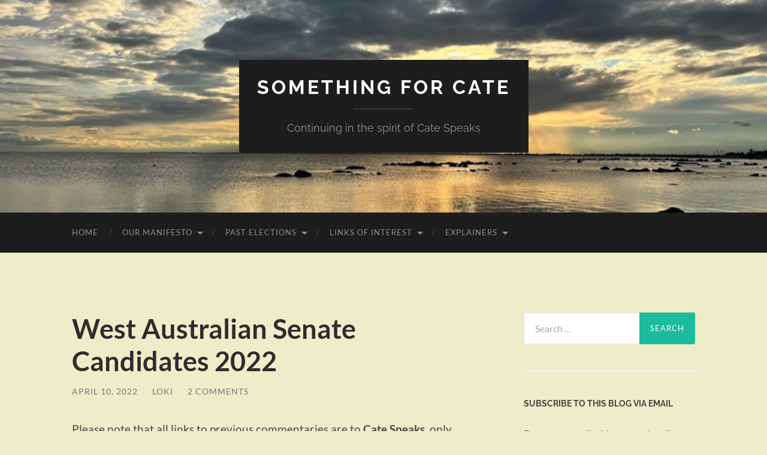

--- FILE ---
content_type: text/html; charset=UTF-8
request_url: https://www.somethingforcate.net/2022/04/10/west-australian-senate-candidates/
body_size: 18082
content:
<!DOCTYPE html>

<html lang="en-AU">

	<head>

		<meta http-equiv="content-type" content="text/html" charset="UTF-8" />
		<meta name="viewport" content="width=device-width, initial-scale=1.0" >

		<link rel="profile" href="http://gmpg.org/xfn/11">

		<title>West Australian Senate  Candidates 2022 &#8211; Something for Cate</title>
<meta name='robots' content='max-image-preview:large' />
<link rel='dns-prefetch' href='//stats.wp.com' />
<link rel='dns-prefetch' href='//widgets.wp.com' />
<link rel='dns-prefetch' href='//s0.wp.com' />
<link rel='dns-prefetch' href='//0.gravatar.com' />
<link rel='dns-prefetch' href='//1.gravatar.com' />
<link rel='dns-prefetch' href='//2.gravatar.com' />
<link rel='dns-prefetch' href='//jetpack.wordpress.com' />
<link rel='dns-prefetch' href='//public-api.wordpress.com' />
<link rel='preconnect' href='//i0.wp.com' />
<link rel='preconnect' href='//c0.wp.com' />
<link rel="alternate" type="application/rss+xml" title="Something for Cate &raquo; Feed" href="https://www.somethingforcate.net/feed/" />
<link rel="alternate" type="application/rss+xml" title="Something for Cate &raquo; Comments Feed" href="https://www.somethingforcate.net/comments/feed/" />
<link rel="alternate" type="application/rss+xml" title="Something for Cate &raquo; West Australian Senate  Candidates 2022 Comments Feed" href="https://www.somethingforcate.net/2022/04/10/west-australian-senate-candidates/feed/" />
<link rel="alternate" title="oEmbed (JSON)" type="application/json+oembed" href="https://www.somethingforcate.net/wp-json/oembed/1.0/embed?url=https%3A%2F%2Fwww.somethingforcate.net%2F2022%2F04%2F10%2Fwest-australian-senate-candidates%2F" />
<link rel="alternate" title="oEmbed (XML)" type="text/xml+oembed" href="https://www.somethingforcate.net/wp-json/oembed/1.0/embed?url=https%3A%2F%2Fwww.somethingforcate.net%2F2022%2F04%2F10%2Fwest-australian-senate-candidates%2F&#038;format=xml" />
<style id='wp-img-auto-sizes-contain-inline-css' type='text/css'>
img:is([sizes=auto i],[sizes^="auto," i]){contain-intrinsic-size:3000px 1500px}
/*# sourceURL=wp-img-auto-sizes-contain-inline-css */
</style>
<link rel='stylesheet' id='jetpack_related-posts-css' href='https://c0.wp.com/p/jetpack/15.2/modules/related-posts/related-posts.css' type='text/css' media='all' />
<style id='wp-emoji-styles-inline-css' type='text/css'>

	img.wp-smiley, img.emoji {
		display: inline !important;
		border: none !important;
		box-shadow: none !important;
		height: 1em !important;
		width: 1em !important;
		margin: 0 0.07em !important;
		vertical-align: -0.1em !important;
		background: none !important;
		padding: 0 !important;
	}
/*# sourceURL=wp-emoji-styles-inline-css */
</style>
<style id='wp-block-library-inline-css' type='text/css'>
:root{--wp-block-synced-color:#7a00df;--wp-block-synced-color--rgb:122,0,223;--wp-bound-block-color:var(--wp-block-synced-color);--wp-editor-canvas-background:#ddd;--wp-admin-theme-color:#007cba;--wp-admin-theme-color--rgb:0,124,186;--wp-admin-theme-color-darker-10:#006ba1;--wp-admin-theme-color-darker-10--rgb:0,107,160.5;--wp-admin-theme-color-darker-20:#005a87;--wp-admin-theme-color-darker-20--rgb:0,90,135;--wp-admin-border-width-focus:2px}@media (min-resolution:192dpi){:root{--wp-admin-border-width-focus:1.5px}}.wp-element-button{cursor:pointer}:root .has-very-light-gray-background-color{background-color:#eee}:root .has-very-dark-gray-background-color{background-color:#313131}:root .has-very-light-gray-color{color:#eee}:root .has-very-dark-gray-color{color:#313131}:root .has-vivid-green-cyan-to-vivid-cyan-blue-gradient-background{background:linear-gradient(135deg,#00d084,#0693e3)}:root .has-purple-crush-gradient-background{background:linear-gradient(135deg,#34e2e4,#4721fb 50%,#ab1dfe)}:root .has-hazy-dawn-gradient-background{background:linear-gradient(135deg,#faaca8,#dad0ec)}:root .has-subdued-olive-gradient-background{background:linear-gradient(135deg,#fafae1,#67a671)}:root .has-atomic-cream-gradient-background{background:linear-gradient(135deg,#fdd79a,#004a59)}:root .has-nightshade-gradient-background{background:linear-gradient(135deg,#330968,#31cdcf)}:root .has-midnight-gradient-background{background:linear-gradient(135deg,#020381,#2874fc)}:root{--wp--preset--font-size--normal:16px;--wp--preset--font-size--huge:42px}.has-regular-font-size{font-size:1em}.has-larger-font-size{font-size:2.625em}.has-normal-font-size{font-size:var(--wp--preset--font-size--normal)}.has-huge-font-size{font-size:var(--wp--preset--font-size--huge)}.has-text-align-center{text-align:center}.has-text-align-left{text-align:left}.has-text-align-right{text-align:right}.has-fit-text{white-space:nowrap!important}#end-resizable-editor-section{display:none}.aligncenter{clear:both}.items-justified-left{justify-content:flex-start}.items-justified-center{justify-content:center}.items-justified-right{justify-content:flex-end}.items-justified-space-between{justify-content:space-between}.screen-reader-text{border:0;clip-path:inset(50%);height:1px;margin:-1px;overflow:hidden;padding:0;position:absolute;width:1px;word-wrap:normal!important}.screen-reader-text:focus{background-color:#ddd;clip-path:none;color:#444;display:block;font-size:1em;height:auto;left:5px;line-height:normal;padding:15px 23px 14px;text-decoration:none;top:5px;width:auto;z-index:100000}html :where(.has-border-color){border-style:solid}html :where([style*=border-top-color]){border-top-style:solid}html :where([style*=border-right-color]){border-right-style:solid}html :where([style*=border-bottom-color]){border-bottom-style:solid}html :where([style*=border-left-color]){border-left-style:solid}html :where([style*=border-width]){border-style:solid}html :where([style*=border-top-width]){border-top-style:solid}html :where([style*=border-right-width]){border-right-style:solid}html :where([style*=border-bottom-width]){border-bottom-style:solid}html :where([style*=border-left-width]){border-left-style:solid}html :where(img[class*=wp-image-]){height:auto;max-width:100%}:where(figure){margin:0 0 1em}html :where(.is-position-sticky){--wp-admin--admin-bar--position-offset:var(--wp-admin--admin-bar--height,0px)}@media screen and (max-width:600px){html :where(.is-position-sticky){--wp-admin--admin-bar--position-offset:0px}}

/*# sourceURL=wp-block-library-inline-css */
</style><link rel='stylesheet' id='wp-block-heading-css' href='https://c0.wp.com/c/6.9/wp-includes/blocks/heading/style.min.css' type='text/css' media='all' />
<link rel='stylesheet' id='wp-block-group-css' href='https://c0.wp.com/c/6.9/wp-includes/blocks/group/style.min.css' type='text/css' media='all' />
<link rel='stylesheet' id='wp-block-paragraph-css' href='https://c0.wp.com/c/6.9/wp-includes/blocks/paragraph/style.min.css' type='text/css' media='all' />
<style id='global-styles-inline-css' type='text/css'>
:root{--wp--preset--aspect-ratio--square: 1;--wp--preset--aspect-ratio--4-3: 4/3;--wp--preset--aspect-ratio--3-4: 3/4;--wp--preset--aspect-ratio--3-2: 3/2;--wp--preset--aspect-ratio--2-3: 2/3;--wp--preset--aspect-ratio--16-9: 16/9;--wp--preset--aspect-ratio--9-16: 9/16;--wp--preset--color--black: #000000;--wp--preset--color--cyan-bluish-gray: #abb8c3;--wp--preset--color--white: #fff;--wp--preset--color--pale-pink: #f78da7;--wp--preset--color--vivid-red: #cf2e2e;--wp--preset--color--luminous-vivid-orange: #ff6900;--wp--preset--color--luminous-vivid-amber: #fcb900;--wp--preset--color--light-green-cyan: #7bdcb5;--wp--preset--color--vivid-green-cyan: #00d084;--wp--preset--color--pale-cyan-blue: #8ed1fc;--wp--preset--color--vivid-cyan-blue: #0693e3;--wp--preset--color--vivid-purple: #9b51e0;--wp--preset--color--accent: #1abc9c;--wp--preset--color--dark-gray: #444;--wp--preset--color--medium-gray: #666;--wp--preset--color--light-gray: #888;--wp--preset--gradient--vivid-cyan-blue-to-vivid-purple: linear-gradient(135deg,rgb(6,147,227) 0%,rgb(155,81,224) 100%);--wp--preset--gradient--light-green-cyan-to-vivid-green-cyan: linear-gradient(135deg,rgb(122,220,180) 0%,rgb(0,208,130) 100%);--wp--preset--gradient--luminous-vivid-amber-to-luminous-vivid-orange: linear-gradient(135deg,rgb(252,185,0) 0%,rgb(255,105,0) 100%);--wp--preset--gradient--luminous-vivid-orange-to-vivid-red: linear-gradient(135deg,rgb(255,105,0) 0%,rgb(207,46,46) 100%);--wp--preset--gradient--very-light-gray-to-cyan-bluish-gray: linear-gradient(135deg,rgb(238,238,238) 0%,rgb(169,184,195) 100%);--wp--preset--gradient--cool-to-warm-spectrum: linear-gradient(135deg,rgb(74,234,220) 0%,rgb(151,120,209) 20%,rgb(207,42,186) 40%,rgb(238,44,130) 60%,rgb(251,105,98) 80%,rgb(254,248,76) 100%);--wp--preset--gradient--blush-light-purple: linear-gradient(135deg,rgb(255,206,236) 0%,rgb(152,150,240) 100%);--wp--preset--gradient--blush-bordeaux: linear-gradient(135deg,rgb(254,205,165) 0%,rgb(254,45,45) 50%,rgb(107,0,62) 100%);--wp--preset--gradient--luminous-dusk: linear-gradient(135deg,rgb(255,203,112) 0%,rgb(199,81,192) 50%,rgb(65,88,208) 100%);--wp--preset--gradient--pale-ocean: linear-gradient(135deg,rgb(255,245,203) 0%,rgb(182,227,212) 50%,rgb(51,167,181) 100%);--wp--preset--gradient--electric-grass: linear-gradient(135deg,rgb(202,248,128) 0%,rgb(113,206,126) 100%);--wp--preset--gradient--midnight: linear-gradient(135deg,rgb(2,3,129) 0%,rgb(40,116,252) 100%);--wp--preset--font-size--small: 16px;--wp--preset--font-size--medium: 20px;--wp--preset--font-size--large: 24px;--wp--preset--font-size--x-large: 42px;--wp--preset--font-size--regular: 19px;--wp--preset--font-size--larger: 32px;--wp--preset--spacing--20: 0.44rem;--wp--preset--spacing--30: 0.67rem;--wp--preset--spacing--40: 1rem;--wp--preset--spacing--50: 1.5rem;--wp--preset--spacing--60: 2.25rem;--wp--preset--spacing--70: 3.38rem;--wp--preset--spacing--80: 5.06rem;--wp--preset--shadow--natural: 6px 6px 9px rgba(0, 0, 0, 0.2);--wp--preset--shadow--deep: 12px 12px 50px rgba(0, 0, 0, 0.4);--wp--preset--shadow--sharp: 6px 6px 0px rgba(0, 0, 0, 0.2);--wp--preset--shadow--outlined: 6px 6px 0px -3px rgb(255, 255, 255), 6px 6px rgb(0, 0, 0);--wp--preset--shadow--crisp: 6px 6px 0px rgb(0, 0, 0);}:where(.is-layout-flex){gap: 0.5em;}:where(.is-layout-grid){gap: 0.5em;}body .is-layout-flex{display: flex;}.is-layout-flex{flex-wrap: wrap;align-items: center;}.is-layout-flex > :is(*, div){margin: 0;}body .is-layout-grid{display: grid;}.is-layout-grid > :is(*, div){margin: 0;}:where(.wp-block-columns.is-layout-flex){gap: 2em;}:where(.wp-block-columns.is-layout-grid){gap: 2em;}:where(.wp-block-post-template.is-layout-flex){gap: 1.25em;}:where(.wp-block-post-template.is-layout-grid){gap: 1.25em;}.has-black-color{color: var(--wp--preset--color--black) !important;}.has-cyan-bluish-gray-color{color: var(--wp--preset--color--cyan-bluish-gray) !important;}.has-white-color{color: var(--wp--preset--color--white) !important;}.has-pale-pink-color{color: var(--wp--preset--color--pale-pink) !important;}.has-vivid-red-color{color: var(--wp--preset--color--vivid-red) !important;}.has-luminous-vivid-orange-color{color: var(--wp--preset--color--luminous-vivid-orange) !important;}.has-luminous-vivid-amber-color{color: var(--wp--preset--color--luminous-vivid-amber) !important;}.has-light-green-cyan-color{color: var(--wp--preset--color--light-green-cyan) !important;}.has-vivid-green-cyan-color{color: var(--wp--preset--color--vivid-green-cyan) !important;}.has-pale-cyan-blue-color{color: var(--wp--preset--color--pale-cyan-blue) !important;}.has-vivid-cyan-blue-color{color: var(--wp--preset--color--vivid-cyan-blue) !important;}.has-vivid-purple-color{color: var(--wp--preset--color--vivid-purple) !important;}.has-black-background-color{background-color: var(--wp--preset--color--black) !important;}.has-cyan-bluish-gray-background-color{background-color: var(--wp--preset--color--cyan-bluish-gray) !important;}.has-white-background-color{background-color: var(--wp--preset--color--white) !important;}.has-pale-pink-background-color{background-color: var(--wp--preset--color--pale-pink) !important;}.has-vivid-red-background-color{background-color: var(--wp--preset--color--vivid-red) !important;}.has-luminous-vivid-orange-background-color{background-color: var(--wp--preset--color--luminous-vivid-orange) !important;}.has-luminous-vivid-amber-background-color{background-color: var(--wp--preset--color--luminous-vivid-amber) !important;}.has-light-green-cyan-background-color{background-color: var(--wp--preset--color--light-green-cyan) !important;}.has-vivid-green-cyan-background-color{background-color: var(--wp--preset--color--vivid-green-cyan) !important;}.has-pale-cyan-blue-background-color{background-color: var(--wp--preset--color--pale-cyan-blue) !important;}.has-vivid-cyan-blue-background-color{background-color: var(--wp--preset--color--vivid-cyan-blue) !important;}.has-vivid-purple-background-color{background-color: var(--wp--preset--color--vivid-purple) !important;}.has-black-border-color{border-color: var(--wp--preset--color--black) !important;}.has-cyan-bluish-gray-border-color{border-color: var(--wp--preset--color--cyan-bluish-gray) !important;}.has-white-border-color{border-color: var(--wp--preset--color--white) !important;}.has-pale-pink-border-color{border-color: var(--wp--preset--color--pale-pink) !important;}.has-vivid-red-border-color{border-color: var(--wp--preset--color--vivid-red) !important;}.has-luminous-vivid-orange-border-color{border-color: var(--wp--preset--color--luminous-vivid-orange) !important;}.has-luminous-vivid-amber-border-color{border-color: var(--wp--preset--color--luminous-vivid-amber) !important;}.has-light-green-cyan-border-color{border-color: var(--wp--preset--color--light-green-cyan) !important;}.has-vivid-green-cyan-border-color{border-color: var(--wp--preset--color--vivid-green-cyan) !important;}.has-pale-cyan-blue-border-color{border-color: var(--wp--preset--color--pale-cyan-blue) !important;}.has-vivid-cyan-blue-border-color{border-color: var(--wp--preset--color--vivid-cyan-blue) !important;}.has-vivid-purple-border-color{border-color: var(--wp--preset--color--vivid-purple) !important;}.has-vivid-cyan-blue-to-vivid-purple-gradient-background{background: var(--wp--preset--gradient--vivid-cyan-blue-to-vivid-purple) !important;}.has-light-green-cyan-to-vivid-green-cyan-gradient-background{background: var(--wp--preset--gradient--light-green-cyan-to-vivid-green-cyan) !important;}.has-luminous-vivid-amber-to-luminous-vivid-orange-gradient-background{background: var(--wp--preset--gradient--luminous-vivid-amber-to-luminous-vivid-orange) !important;}.has-luminous-vivid-orange-to-vivid-red-gradient-background{background: var(--wp--preset--gradient--luminous-vivid-orange-to-vivid-red) !important;}.has-very-light-gray-to-cyan-bluish-gray-gradient-background{background: var(--wp--preset--gradient--very-light-gray-to-cyan-bluish-gray) !important;}.has-cool-to-warm-spectrum-gradient-background{background: var(--wp--preset--gradient--cool-to-warm-spectrum) !important;}.has-blush-light-purple-gradient-background{background: var(--wp--preset--gradient--blush-light-purple) !important;}.has-blush-bordeaux-gradient-background{background: var(--wp--preset--gradient--blush-bordeaux) !important;}.has-luminous-dusk-gradient-background{background: var(--wp--preset--gradient--luminous-dusk) !important;}.has-pale-ocean-gradient-background{background: var(--wp--preset--gradient--pale-ocean) !important;}.has-electric-grass-gradient-background{background: var(--wp--preset--gradient--electric-grass) !important;}.has-midnight-gradient-background{background: var(--wp--preset--gradient--midnight) !important;}.has-small-font-size{font-size: var(--wp--preset--font-size--small) !important;}.has-medium-font-size{font-size: var(--wp--preset--font-size--medium) !important;}.has-large-font-size{font-size: var(--wp--preset--font-size--large) !important;}.has-x-large-font-size{font-size: var(--wp--preset--font-size--x-large) !important;}
/*# sourceURL=global-styles-inline-css */
</style>

<style id='classic-theme-styles-inline-css' type='text/css'>
/*! This file is auto-generated */
.wp-block-button__link{color:#fff;background-color:#32373c;border-radius:9999px;box-shadow:none;text-decoration:none;padding:calc(.667em + 2px) calc(1.333em + 2px);font-size:1.125em}.wp-block-file__button{background:#32373c;color:#fff;text-decoration:none}
/*# sourceURL=/wp-includes/css/classic-themes.min.css */
</style>
<link rel='stylesheet' id='cool-tag-cloud-css' href='https://www.somethingforcate.net/wp-content/plugins/cool-tag-cloud/inc/cool-tag-cloud.css?ver=2.25' type='text/css' media='all' />
<link rel='stylesheet' id='hemingway_googleFonts-css' href='https://www.somethingforcate.net/wp-content/themes/hemingway/assets/css/fonts.css' type='text/css' media='all' />
<link rel='stylesheet' id='hemingway_style-css' href='https://www.somethingforcate.net/wp-content/themes/hemingway/style.css?ver=2.3.2' type='text/css' media='all' />
<link rel='stylesheet' id='chld_thm_cfg_child-css' href='https://www.somethingforcate.net/wp-content/themes/hemingway-child/style.css?ver=2.3.2' type='text/css' media='all' />
<link rel='stylesheet' id='jetpack_likes-css' href='https://c0.wp.com/p/jetpack/15.2/modules/likes/style.css' type='text/css' media='all' />
<link rel='stylesheet' id='subscribe-modal-css-css' href='https://c0.wp.com/p/jetpack/15.2/modules/subscriptions/subscribe-modal/subscribe-modal.css' type='text/css' media='all' />
<link rel='stylesheet' id='jetpack-subscriptions-css' href='https://c0.wp.com/p/jetpack/15.2/_inc/build/subscriptions/subscriptions.min.css' type='text/css' media='all' />
<link rel='stylesheet' id='sharedaddy-css' href='https://c0.wp.com/p/jetpack/15.2/modules/sharedaddy/sharing.css' type='text/css' media='all' />
<link rel='stylesheet' id='social-logos-css' href='https://c0.wp.com/p/jetpack/15.2/_inc/social-logos/social-logos.min.css' type='text/css' media='all' />
<script type="text/javascript" id="jetpack_related-posts-js-extra">
/* <![CDATA[ */
var related_posts_js_options = {"post_heading":"h4"};
//# sourceURL=jetpack_related-posts-js-extra
/* ]]> */
</script>
<script type="text/javascript" src="https://c0.wp.com/p/jetpack/15.2/_inc/build/related-posts/related-posts.min.js" id="jetpack_related-posts-js"></script>
<script type="text/javascript" src="https://c0.wp.com/c/6.9/wp-includes/js/jquery/jquery.min.js" id="jquery-core-js"></script>
<script type="text/javascript" src="https://c0.wp.com/c/6.9/wp-includes/js/jquery/jquery-migrate.min.js" id="jquery-migrate-js"></script>
<link rel="https://api.w.org/" href="https://www.somethingforcate.net/wp-json/" /><link rel="alternate" title="JSON" type="application/json" href="https://www.somethingforcate.net/wp-json/wp/v2/posts/263" /><link rel="EditURI" type="application/rsd+xml" title="RSD" href="https://www.somethingforcate.net/xmlrpc.php?rsd" />
<meta name="generator" content="WordPress 6.9" />
<link rel="canonical" href="https://www.somethingforcate.net/2022/04/10/west-australian-senate-candidates/" />
<link rel='shortlink' href='https://www.somethingforcate.net/?p=263' />
<meta http-equiv="X-Clacks-Overhead" content="GNU Terry Pratchett, Catherine McLean" />	<style>img#wpstats{display:none}</style>
		<style type="text/css" id="custom-background-css">
body.custom-background { background-color: #ededc9; }
</style>
	
<!-- Jetpack Open Graph Tags -->
<meta property="og:type" content="article" />
<meta property="og:title" content="West Australian Senate  Candidates 2022" />
<meta property="og:url" content="https://www.somethingforcate.net/2022/04/10/west-australian-senate-candidates/" />
<meta property="og:description" content="Please note that all links to previous commentaries are to Cate Speaks, only links for 2022 are on this site, and that West Australia is not our primary focus, so not everyone listed here may be re…" />
<meta property="article:published_time" content="2022-04-10T03:16:00+00:00" />
<meta property="article:modified_time" content="2025-04-12T10:29:39+00:00" />
<meta property="og:site_name" content="Something for Cate" />
<meta property="og:image" content="https://s0.wp.com/i/blank.jpg" />
<meta property="og:image:width" content="200" />
<meta property="og:image:height" content="200" />
<meta property="og:image:alt" content="" />
<meta name="twitter:text:title" content="West Australian Senate  Candidates 2022" />
<meta name="twitter:card" content="summary" />

<!-- End Jetpack Open Graph Tags -->

	<link rel='stylesheet' id='jetpack-block-subscriptions-css' href='https://www.somethingforcate.net/wp-content/plugins/jetpack/_inc/blocks/subscriptions/view.css?minify=false&#038;ver=15.2' type='text/css' media='all' />
</head>
	
	<body class="wp-singular post-template-default single single-post postid-263 single-format-standard custom-background wp-theme-hemingway wp-child-theme-hemingway-child">

		
		<a class="skip-link button" href="#site-content">Skip to the content</a>
	
		<div class="big-wrapper">
	
			<div class="header-cover section bg-dark-light no-padding">

						
				<div class="header section" style="background-image: url( https://www.somethingforcate.net/wp-content/uploads/2022/04/cropped-somethingforcate.png );">
							
					<div class="header-inner section-inner">
					
											
							<div class="blog-info">
							
																	<div class="blog-title">
										<a href="https://www.somethingforcate.net" rel="home">Something for Cate</a>
									</div>
																
																	<p class="blog-description">Continuing in the spirit of Cate Speaks</p>
															
							</div><!-- .blog-info -->
							
															
					</div><!-- .header-inner -->
								
				</div><!-- .header -->
			
			</div><!-- .bg-dark -->
			
			<div class="navigation section no-padding bg-dark">
			
				<div class="navigation-inner section-inner group">
				
					<div class="toggle-container section-inner hidden">
			
						<button type="button" class="nav-toggle toggle">
							<div class="bar"></div>
							<div class="bar"></div>
							<div class="bar"></div>
							<span class="screen-reader-text">Toggle mobile menu</span>
						</button>
						
						<button type="button" class="search-toggle toggle">
							<div class="metal"></div>
							<div class="glass"></div>
							<div class="handle"></div>
							<span class="screen-reader-text">Toggle search field</span>
						</button>
											
					</div><!-- .toggle-container -->
					
					<div class="blog-search hidden">
						<form role="search" method="get" class="search-form" action="https://www.somethingforcate.net/">
				<label>
					<span class="screen-reader-text">Search for:</span>
					<input type="search" class="search-field" placeholder="Search &hellip;" value="" name="s" />
				</label>
				<input type="submit" class="search-submit" value="Search" />
			</form>					</div><!-- .blog-search -->
				
					<ul class="blog-menu">
						<li id="menu-item-51" class="menu-item menu-item-type-custom menu-item-object-custom menu-item-home menu-item-51"><a href="https://www.somethingforcate.net/">Home</a></li>
<li id="menu-item-53" class="menu-item menu-item-type-post_type menu-item-object-page menu-item-has-children menu-item-53"><a href="https://www.somethingforcate.net/our-manifesto/">Our Manifesto</a>
<ul class="sub-menu">
	<li id="menu-item-52" class="menu-item menu-item-type-post_type menu-item-object-page menu-item-52"><a href="https://www.somethingforcate.net/why-something-for-cate/">Why “Something For Cate”?</a></li>
	<li id="menu-item-77" class="menu-item menu-item-type-post_type menu-item-object-page menu-item-77"><a href="https://www.somethingforcate.net/how-this-works/">How this works</a></li>
	<li id="menu-item-54" class="menu-item menu-item-type-post_type menu-item-object-page menu-item-54"><a href="https://www.somethingforcate.net/our-manifesto/comment-policy/">Comment Policy</a></li>
</ul>
</li>
<li id="menu-item-55" class="menu-item menu-item-type-post_type menu-item-object-page menu-item-has-children menu-item-55"><a href="https://www.somethingforcate.net/past-elections/">Past Elections</a>
<ul class="sub-menu">
	<li id="menu-item-873" class="menu-item menu-item-type-post_type menu-item-object-page menu-item-873"><a href="https://www.somethingforcate.net/past-elections/victorian-election-2022-region-by-region/">Victorian Election 2022 – Region by Region</a></li>
	<li id="menu-item-872" class="menu-item menu-item-type-post_type menu-item-object-page menu-item-872"><a href="https://www.somethingforcate.net/past-elections/federal-election-2022-state-by-state/">Federal Election 2022 – State by State</a></li>
</ul>
</li>
<li id="menu-item-711" class="menu-item menu-item-type-post_type menu-item-object-page menu-item-has-children menu-item-711"><a href="https://www.somethingforcate.net/links-of-interest/">Links of Interest</a>
<ul class="sub-menu">
	<li id="menu-item-1272" class="menu-item menu-item-type-post_type menu-item-object-page menu-item-1272"><a href="https://www.somethingforcate.net/how-to-vote/">How To Vote</a></li>
	<li id="menu-item-1398" class="menu-item menu-item-type-post_type menu-item-object-page menu-item-1398"><a href="https://www.somethingforcate.net/links-of-interest/links-of-interest-2022-victorian-election/">Links of Interest — 2022 Victorian election</a></li>
	<li id="menu-item-68" class="menu-item menu-item-type-post_type menu-item-object-page menu-item-68"><a href="https://www.somethingforcate.net/links-of-interest/links-of-interest-2022-fed/">Links of Interest — 2022 Federal Election</a></li>
</ul>
</li>
<li id="menu-item-1879" class="menu-item menu-item-type-post_type menu-item-object-page menu-item-has-children menu-item-1879"><a href="https://www.somethingforcate.net/explainers/">Explainers</a>
<ul class="sub-menu">
	<li id="menu-item-1882" class="menu-item menu-item-type-post_type menu-item-object-page menu-item-1882"><a href="https://www.somethingforcate.net/explainers/high-speed-rail-in-australia/">High Speed Rail in Australia</a></li>
	<li id="menu-item-1880" class="menu-item menu-item-type-post_type menu-item-object-page menu-item-1880"><a href="https://www.somethingforcate.net/explainers/the-dismissal-of-the-whitlam-goverment/">The Dismissal of the Whitlam Government</a></li>
	<li id="menu-item-1881" class="menu-item menu-item-type-post_type menu-item-object-page menu-item-1881"><a href="https://www.somethingforcate.net/explainers/australia-first-alliance/">Australia First Alliance</a></li>
</ul>
</li>
					 </ul><!-- .blog-menu -->
					 
					 <ul class="mobile-menu">
					
						<li class="menu-item menu-item-type-custom menu-item-object-custom menu-item-home menu-item-51"><a href="https://www.somethingforcate.net/">Home</a></li>
<li class="menu-item menu-item-type-post_type menu-item-object-page menu-item-has-children menu-item-53"><a href="https://www.somethingforcate.net/our-manifesto/">Our Manifesto</a>
<ul class="sub-menu">
	<li class="menu-item menu-item-type-post_type menu-item-object-page menu-item-52"><a href="https://www.somethingforcate.net/why-something-for-cate/">Why “Something For Cate”?</a></li>
	<li class="menu-item menu-item-type-post_type menu-item-object-page menu-item-77"><a href="https://www.somethingforcate.net/how-this-works/">How this works</a></li>
	<li class="menu-item menu-item-type-post_type menu-item-object-page menu-item-54"><a href="https://www.somethingforcate.net/our-manifesto/comment-policy/">Comment Policy</a></li>
</ul>
</li>
<li class="menu-item menu-item-type-post_type menu-item-object-page menu-item-has-children menu-item-55"><a href="https://www.somethingforcate.net/past-elections/">Past Elections</a>
<ul class="sub-menu">
	<li class="menu-item menu-item-type-post_type menu-item-object-page menu-item-873"><a href="https://www.somethingforcate.net/past-elections/victorian-election-2022-region-by-region/">Victorian Election 2022 – Region by Region</a></li>
	<li class="menu-item menu-item-type-post_type menu-item-object-page menu-item-872"><a href="https://www.somethingforcate.net/past-elections/federal-election-2022-state-by-state/">Federal Election 2022 – State by State</a></li>
</ul>
</li>
<li class="menu-item menu-item-type-post_type menu-item-object-page menu-item-has-children menu-item-711"><a href="https://www.somethingforcate.net/links-of-interest/">Links of Interest</a>
<ul class="sub-menu">
	<li class="menu-item menu-item-type-post_type menu-item-object-page menu-item-1272"><a href="https://www.somethingforcate.net/how-to-vote/">How To Vote</a></li>
	<li class="menu-item menu-item-type-post_type menu-item-object-page menu-item-1398"><a href="https://www.somethingforcate.net/links-of-interest/links-of-interest-2022-victorian-election/">Links of Interest — 2022 Victorian election</a></li>
	<li class="menu-item menu-item-type-post_type menu-item-object-page menu-item-68"><a href="https://www.somethingforcate.net/links-of-interest/links-of-interest-2022-fed/">Links of Interest — 2022 Federal Election</a></li>
</ul>
</li>
<li class="menu-item menu-item-type-post_type menu-item-object-page menu-item-has-children menu-item-1879"><a href="https://www.somethingforcate.net/explainers/">Explainers</a>
<ul class="sub-menu">
	<li class="menu-item menu-item-type-post_type menu-item-object-page menu-item-1882"><a href="https://www.somethingforcate.net/explainers/high-speed-rail-in-australia/">High Speed Rail in Australia</a></li>
	<li class="menu-item menu-item-type-post_type menu-item-object-page menu-item-1880"><a href="https://www.somethingforcate.net/explainers/the-dismissal-of-the-whitlam-goverment/">The Dismissal of the Whitlam Government</a></li>
	<li class="menu-item menu-item-type-post_type menu-item-object-page menu-item-1881"><a href="https://www.somethingforcate.net/explainers/australia-first-alliance/">Australia First Alliance</a></li>
</ul>
</li>
						
					 </ul><!-- .mobile-menu -->
				 
				</div><!-- .navigation-inner -->
				
			</div><!-- .navigation -->
<main class="wrapper section-inner group" id="site-content">

	<div class="content left">

		<div class="posts">
												        
			<article id="post-263" class="post-263 post type-post status-publish format-standard hentry category-federal-2022 category-indexes category-senate-2022 category-wa">

	<div class="post-header">

		
					
				<h1 class="post-title entry-title">
											West Australian Senate  Candidates 2022									</h1>

							
			<div class="post-meta">
			
				<span class="post-date"><a href="https://www.somethingforcate.net/2022/04/10/west-australian-senate-candidates/">April 10, 2022</a></span>
				
				<span class="date-sep"> / </span>
					
				<span class="post-author"><a href="https://www.somethingforcate.net/author/somethingforcate_4kk5mb/" title="Posts by Loki" rel="author">Loki</a></span>

				
					<span class="date-sep"> / </span>
				
					<a href="https://www.somethingforcate.net/2022/04/10/west-australian-senate-candidates/#comments">2 Comments</a>
								
														
			</div><!-- .post-meta -->

					
	</div><!-- .post-header -->
																					
	<div class="post-content entry-content">
	
		<p>Please note that all links to previous commentaries are to <strong>Cate Speaks</strong>, only links for 2022 are on this site, and that West Australia is not our primary focus, so not everyone listed here may be reviewed. Fortunately, <a href="https://axvoter.tumblr.com/" target="_blank" rel="noopener">axvoter</a> is reviewing all West Australian candidates and parties, so you can find more information by clicking through.</p>
<p><strong>GROUPS</strong></p>
<ol style="list-style-type: upper-alpha;">
<li><strong>The Greens</strong> &#8212; <a href="http://greens.org.au" rel="noopener" target="_blank">Official Site</a><br />Commentaries: <a style="font-weight: bold;" href="https://www.somethingforcate.net/2022/05/06/the-greens/">2022</a> &#8212; <a href="https://catespeaks.net/2019/05/01/federal-election-2019-meet-the-australian-greens/" rel="noopener" target="_blank">2019</a> &#8212; <a href="https://catespeaks.wordpress.com/2018/11/12/victorian-state-election-2018-meet-the-australian-greens/" rel="noopener" target="_blank">2018</a> (VIC) &#8212; <a href="https://catespeaks.net/2014/11/17/meet-the-somewhat-small-parties-the-australian-greens/" rel="noopener" target="_blank">2014</a> (VIC) &#8212;  <a href="https://catespeaks.net/2013/08/26/victorian-senate-group-s-its-not-easy-being-green/" rel="noopener" target="_blank">2013</a> &#8212; <a href="https://catespeaks.net/2010/08/08/politics-policy-party-2010-the-australian-greens/" rel="noopener" target="_blank">2010</a></li>
<li><strong>Australian Christians </strong> &#8212; <a href="https://australianchristians.org.au/" rel="noopener" target="_blank">Official Site</a><br />Commentaries: <a style="font-weight: bold;" href="https://www.somethingforcate.net/2022/04/21/australian-christians/" rel="noopener" target="_blank">2022</a> &#8212; <a href="https://www.somethingforcate.net/2022/04/21/australian-christians/" rel="noopener" target="_blank">2019</a> &#8212; <a href="https://catespeaks.net/2019/05/09/federal-election-2019-meet-the-australian-christians/" rel="noopener" target="_blank">2019</a> &#8212; <a href="https://catespeaks.net/2014/11/16/meet-the-small-parties-australian-christians/" rel="noopener" target="_blank">2014</a> (VIC) &#8212;  <a href="https://catespeaks.net/2013/09/01/victorian-senate-group-ah-and-another-christian-party/" rel="noopener" target="_blank">2013</a> &#8212; <a href="https://catespeaks.net/2010/08/15/politics-federal-election-meet-the-christian-democratic-party/" rel="noopener" target="_blank">2010</a> (as the Christian Democratic Party, prior to their split.)</li>
<li><strong>United Australia Party</strong> (<em>formerly Palmer United</em>) &#8212; <a href="https://www.unitedaustraliaparty.org.au" rel="noopener" target="_blank">Official Site</a><br />Commentaries: <a style="font-weight: bold;" href="https://www.somethingforcate.net/2022/05/11/united-australia-party/">2022</a> &#8212; <a href="https://catespeaks.net/2019/04/25/federal-election-2019-meet-the-united-australia-party/" rel="noopener" target="_blank">2019</a> &#8212; <a href="https://catespeaks.net/2014/11/24/meet-the-small-parties-palmer-united-party/" rel="noopener" target="_blank">2014</a> (VIC) &#8212; <a href="https://catespeaks.net/2013/08/28/victorian-senate-group-v-they-call-him-palmer-mellow-yellow/" rel="noopener" target="_blank">2013</a></li>
<li><strong>Australian Labor Party</strong> &#8212; <a href="https://www.alp.org.au/" rel="noopener" target="_blank">Official Site</a><br />Commentaries: <a style="font-weight: bold;" href="https://www.somethingforcate.net/2022/05/16/australian-labor-party/">2022</a> &#8212; <a href="https://catespeaks.net/2019/05/04/federal-election-2019-meet-the-australian-labor-party/" rel="noopener" target="_blank">2019</a> &#8212; <a href="https://catespeaks.net/2018/11/12/victorian-state-election-2018-meet-the-australian-labor-party-alp/" rel="noopener" target="_blank">2018</a> (VIC) &#8212; <a href="https://catespeaks.net/2014/11/17/meet-the-not-so-small-parties-australian-labor-party/" rel="noopener" target="_blank">2014</a> (VIC) &#8212; <a href="https://catespeaks.net/2013/08/31/victorian-senate-group-ad-laboring-for-australia/" rel="noopener" target="_blank">2013</a> &#8212; <a href="https://catespeaks.net/2010/08/15/politics-federal-election-meet-the-australian-labor-party/" rel="noopener" target="_blank">2010</a></li>
<li><strong>Sustainable Australia Party &#8211; Stop Overdevelopment / Corruption</strong> (<em>formerly the Stable Population Party</em>) &#8212; <a href="https://www.sustainableaustralia.org.au/" rel="noopener" target="_blank">Official Site</a><br />Commentaries: <a style="font-weight: bold;" href="https://www.somethingforcate.net/2022/05/06/socialist-alliance/>2022</a> &#8212; <a href="https://catespeaks.net/2019/05/04/federal-election-2019-meet-sustainable-australia/" rel="noopener" target="_blank">2019</a> &#8212; <a href="https://catespeaks.wordpress.com/2018/11/18/victorian-state-election-2018-meet-the-sustainable-australia-party/" rel="noopener" target="_blank">2018</a> &#8212; <a href="https://catespeaks.net/2013/08/24/victorian-senate-group-l-stabilising-the-population/" rel="noopener" target="_blank">2013</a></li>
<li><strong>Australian Democrats</strong> &#8212; <a href="https://www.democrats.org.au/" rel="noopener" target="_blank">Official Site</a><br />Commentaries: <a style="font-weight: bold;" href="https://www.somethingforcate.net/2022/05/08/australian-democrats/">2022</a> &#8212; <a href="https://catespeaks.net/2019/04/30/federal-election-2019-meet-the-australian-democrats/" rel="noopener" target="_blank">2019</a> &#8212; <a href="https://catespeaks.net/2013/08/31/victorian-senate-group-ab-the-democratic-process/" rel="noopener" target="_blank">2013</a> &#8212; <a href="https://catespeaks.net/2010/08/09/politics-federal-election-meet-the-australian-democrats/" rel="noopener" target="_blank">2010</a></li>
<li><strong>Pauline Hanson&#8217;s One Nation</strong> &#8212; <a href="https://www.onenation.org.au/" rel="noopener" target="_blank">Official Site</a><br />Commentaries: <a style="font-weight: bold;" href="https://www.somethingforcate.net/2022/04/19/phon/">2022</a> &#8212; <a href="https://catespeaks.net/2019/05/02/federal-election-2019-meet-pauline-hansons-one-nation/" rel="noopener" target="_blank">2019</a> &#8212; <a href="https://catespeaks.net/2013/08/21/federal-election-2013-one-nation-under-hansen/" rel="noopener" target="_blank">2013</a> &#8212; <a href="https://catespeaks.net/2010/08/12/politics-federal-election-meet-one-nation/" rel="noopener" target="_blank">2010</a></li>
<li><strong>Socialist Alliance</strong> &#8212; <a href="https://socialist-alliance.org/" rel="noopener" target="_blank">Official Site</a><br />Commentaries: <a style="font-weight: bold;" href="https://www.somethingforcate.net/2022/05/06/socialist-alliance/>2022</a> &#8212; <a href="https://catespeaks.net/2019/05/06/federal-election-2019-meet-the-victorian-socialists-and-the-socialist-alliance/" rel="noopener" target="_blank">2019</a> &#8212; <a href="https://catespeaks.net/2014/11/27/victorian-state-election-pascoe-vale-meet-sean-brocklehurst-of-the-socialist-alliance/" rel="noopener" target="_blank">2014</a> (VIC) &#8212; <a href="https://catespeaks.net/2010/08/11/politics-federal-election-meet-the-socialist-alliance/" rel="noopener" target="_blank">2010</a></li>
<li><strong>Legalise Cannabis Australia</strong> (<em>previously Help End Marijuana Prohibition aka HEMP Party</em>) &#8212; <a href="https://legalisecannabis.org.au/" rel="noopener" target="_blank">Official Site</a><br />Commentaries: <a style="font-weight: bold;" href="https://www.somethingforcate.net/2022/05/09/legalise-cannabis-party/">2022</a> &#8212; <a href="https://catespeaks.net/2019/04/29/federal-election-2019-meet-help-end-marijuana-prohibition-hemp/" rel="noopener" target="_blank">2019</a> &#8212; <a href="https://catespeaks.net/2013/08/22/federal-election-2013-help-end-marajuana-prohibition-the-party-with-the-acronym-that-speaks-for-itself/" rel="noopener" target="_blank">2013</a></li>
<li><strong>The Great Australian Party</strong> &#8212; <a href="https://web.archive.org/web/20210415115856/https://www.greataustralianparty.com.au/" rel="noopener" target="_blank">Official Site (archived on Web Archive)</a><br />Commentary: <a style="font-weight: bold;" href="https://www.somethingforcate.net/2022/05/01/the-great-australian-party/" rel="noopener" target="_blank">2022</a> &#8212; <a href="https://catespeaks.net/2019/04/23/federal-election-2019-meet-the-great-australian-party/">2019</a></li>
<li><strong>Gerry Georgatos &#038; Megan Krakouer</strong> &#8212; <a href="https://www.facebook.com/gerry.georgatos" rel="noopener" target="_blank">Official Site</a><br />Commentaries: new party</li>
<li><strong>Liberal Democratic Party</strong> &#8212; <a href="http://www.ldp.org.au/" rel="noopener" target="_blank">Official Site</a><br />Commentaries: <a style="font-weight: bold;" href="https://www.somethingforcate.net/2022/05/02/liberal-democrats/" rel="noopener" target="_blank">2022</a> &#8212; <a href="https://catespeaks.net/2019/04/30/federal-election-2019-meet-the-liberal-democratic-party/" rel="noopener" target="_blank">2019</a> &#8212; <a href="https://catespeaks.wordpress.com/2018/11/17/victorian-state-election-2018-meet-the-liberal-democrats/" rel="noopener" target="_blank">2018</a> (VIC) &#8212; <a href="https://catespeaks.net/2014/11/23/meet-the-small-parties-liberal-democratic-party/" rel="noopener" target="_blank">2014</a> (VIC) &#8212; <a href="https://catespeaks.net/2013/08/20/federal-election-2013-the-ldp-not-so-much-liberal-as-libertarian/" rel="noopener" target="_blank">2013</a> &#8212; <a href="https://catespeaks.net/2010/08/17/politics-federal-election-meet-the-liberal-democratic-party/" rel="noopener" target="_blank">2010</a></li>
<li><strong>Informed Medical Options Party</strong> (<em>formerly Involuntary Medication Objectors (Vaccination/Fluoride) Party</em>) &#8212; <a href="https://imoparty.com/" rel="noopener" target="_blank">Official Site</a><br />Commentary:  &#8212; <a style="font-weight: bold;" href="https://www.somethingforcate.net/2022/05/01/informed-medical-options-party/">2022</a> &#8212; <a href="https://catespeaks.net/2019/04/14/federal-election-2019-involuntary-medication-objectors-vaccination-fluoride-party/" rel="noopener" target="_blank">2019</a></li>
<li><strong>Australian Values Party</strong> &#8212; <a href="https://australianvalues.org.au/" rel="noopener" target="_blank">Official Site</a><br />Commentary: <a style="font-weight: bold;" href="https://www.somethingforcate.net/2022/04/28/australian-values-party/">2022</a></li>
<li><strong>Animal Justice Party</strong> &#8212; <a href="https://www.animaljusticeparty.org" rel="noopener" target="_blank">Official Site</a><br />Commentaries: <a style="font-weight: bold;" href="https://www.somethingforcate.net/2022/05/16/animal-justice-party/">2022</a> &#8212; <a href="https://catespeaks.net/2019/05/04/federal-election-2019-meet-the-animal-justice-party/" rel="noopener" target="_blank">2019</a> &#8212; <a href="https://catespeaks.wordpress.com/2018/11/12/victorian-state-election-2018-meet-the-animal-justice-party/" rel="noopener" target="_blank">2018</a> &#8212; <a href="https://catespeaks.net/2014/11/16/meet-the-small-parties-animal-justice-party/" rel="noopener" target="_blank">2014</a> &#8212; <a href="https://catespeaks.wordpress.com/2013/08/29/victorian-senate-group-y-in-which-we-talk-for-the-animals/" rel="noopener" target="_blank">2013</a></li>
<li><strong>Cam Tinley &#038; Tricia Ayre</strong> &#8212; <a href="https://www.facebook.com/cam.tinley.96" rel="noopener" target="_blank">Official Site</a><br />Commentaries: new party</li>
<li><strong>Australian Federation Party</strong> (<em>formerly Australian Country Party and Australian Country Alliance</em>) &#8212; <a href="https://ausfedparty.com.au/" rel="noopener" target="_blank">Official Site</a><br />Commentaries: <a style="font-weight: bold;" href="https://www.somethingforcate.net/2022/05/14/australian-federation-party/">2022</a> &#8212; <a href="https://catespeaks.net/2019/04/23/federal-election-2019-meet-the-australian-country-party/" rel="noopener" target="_blank">2019</a> &#8212; <a href="https://catespeaks.wordpress.com/2018/11/12/victorian-state-election-2018-meet-the-australian-country-party-give-it-back/" rel="noopener" target="_blank">2018</a> (VIC) &#8212; <a href="https://catespeaks.net/2014/11/16/meet-the-small-parties-australian-country-alliance/" rel="noopener" target="_blank">2014</a> (VIC) &#8212; <a href="https://catespeaks.net/2013/08/23/victorian-senate-group-h-allying-with-the-country/" rel="noopener" target="_blank">2013</a></li>
<li><strong>Liberal Party of Australia</strong> &#8212; <a href="https://www.liberal.org.au/" rel="noopener" target="_blank">Official Site</a><br />Commentaries: <a style="font-weight: bold;" href="https://www.somethingforcate.net/2022/04/17/the-liberal-party-of-australia/">2022</a> &#8212; <a href="https://catespeaks.net/2019/04/29/federal-election-2019-meet-the-liberal-party/" rel="noopener" target="_blank">2019</a> &#8212; <a href="https://catespeaks.wordpress.com/2018/11/16/victorian-state-election-2018-meet-the-liberal-party/" rel="noopener" target="_blank">2018</a> (VIC) &#8212; <a href="https://catespeaks.net/2014/11/23/meet-the-not-so-small-parties-liberal-party-of-australia/" rel="noopener" target="_blank">2014</a> (VIC) &#8212; <a href="https://catespeaks.net/2013/08/21/federal-election-2013-liberals-nationals-in-brief/" rel="noopener" target="_blank">2013</a> &#8212; <a href="https://catespeaks.net/2010/08/14/politics-federal-election-meet-the-coalition-liberal-party-national-party/" rel="noopener" target="_blank">2010</a></li>
<li><strong>FUSION: Science, Pirate, Secular, Climate Emergency</strong> &#8212; <a href="https://www.fusionparty.org.au/" rel="noopener" target="_blank">Official Site</a><br />Commentary: <a style="font-weight: bold;" href="https://www.somethingforcate.net/2022/05/12/fusion-science-pirate-secular-climate-emergency/" rel="noopener" target="_blank">2022</a> &#8212; Created by the merger of:
<ul>
<li><strong>Science Party</strong> &#8212; Commentaries: <a href="https://catespeaks.net/2019/05/11/federal-election-2019-meet-the-science-party/" rel="noopener" target="_blank">2019</a> &#8212; <a href="https://catespeaks.net/2016/06/30/meet-the-small-parties-science-party/" rel="noopener" target="_blank">2016</a></li>
<li><strong>Pirate Party Australia</strong> &#8212; Commentaries: <a href="https://catespeaks.net/2019/05/03/federal-election-2019-meet-the-pirate-party-australia/" rel="noopener" target="_blank">2019</a> &#8212; <a href="https://catespeaks.net/2013/09/02/victorian-senate-group-al-in-which-our-timbers-are-shivered/" rel="noopener" target="_blank">2013</a></li>
<li><strong>Secular Party of Australia</strong> &#8212; Commentaries: <a href="https://catespeaks.net/2019/05/01/federal-election-2019-meet-the-secular-party-of-australia/" rel="noopener" target="_blank">2019</a></strong></span> &#8212; <a href="https://catespeaks.net/2013/08/23/victorian-senate-ballot-group-i-lets-get-secular/">2013</a> &#8212; <a href="https://catespeaks.net/2010/08/16/politics-federal-election-meet-the-secular-party/" rel="noopener" target="_blank">2010</a></li>
<li><strong>Climate Emergency Action Alliance: Vote Planet</strong></li>
<li><strong>Climate Change Justice Party</strong></li>
</ul>
</li>
<li><strong>Western Australia Party</strong> &#8212; <a href="https://westernaustraliaparty.org.au/" rel="noopener" target="_blank">Official Site</a><br />Commentaries: <a href="https://catespeaks.net/2019/04/03/federal-election-2019-meet-the-western-australia-party/" rel="noopener" target="_blank">2019</a></li>
<li><strong>Citizens Party</strong> (<em>formerly Citizens Electoral Council of Australia</em>) &#8212; <a href="https://citizensparty.org.au/" rel="noopener" target="_blank">Official Site</a><br />Commentaries: <a style="font-weight: bold;" href="https://www.somethingforcate.net/2022/04/25/citizens-party/" rel="noopener" target="_blank">2022</a> &#8212; <a href="https://catespeaks.net/2019/04/30/federal-election-2019-meet-the-citizens-electoral-council-of-australia/" rel="noopener" target="_blank">2019</a> &#8212; <a href="https://catespeaks.net/2013/09/01/victorian-senate-group-ai-in-which-a-council-of-citizens-is-elected/" rel="noopener" target="_blank">2013</a> &#8212; <a href="https://catespeaks.net/2010/08/12/politics-federal-election-meet-the-citizens-electoral-council/" rel="noopener" target="_blank">2010</a></li>
<li><strong>Federal ICAC Now</strong> &#8212; <a href="https://www.federalicacnow.org/" rel="noopener" target="_blank">Official Site</a><br />Commentaries: <a style="font-weight: bold;" href="https://www.somethingforcate.net/2022/05/01/federal-icac-now-party/" rel="noopener" target="_blank">2022</a></li>
</ol>
<p><strong>Ungrouped Candidates:</strong></p>
<ul>
<li><strong>Ziggi Murphy</strong></li>
<li><strong>Ashley Buckle</strong></li>
<li><strong>Peter Robert McDonald</strong></li>
<li><strong>Yunous Vagh</strong></li>
<li><strong>Bob Burdett</strong> (running for the Seniors United Party of Australia) &#8212; <a href="https://web.archive.org/web/20220323104415/https://seniorsunitedparty.org.au/" rel="noopener" target="_blank">Official Site (archived on Web Archive)</a><br />Commentaries: <a href="https://catespeaks.net/2019/05/08/federal-election-2019-meet-the-seniors-united-party-of-australia/" rel="noopener" target="_blank">2019</a> &#8212; <a href="https://catespeaks.net/2016/05/15/meet-the-small-parties-seniors-united-party/" rel="noopener" target="_blank">2016</a></li>
<li><strong>Valentine Pegrum</strong></li>
</ul>
<div class="sharedaddy sd-sharing-enabled"><div class="robots-nocontent sd-block sd-social sd-social-icon sd-sharing"><h3 class="sd-title">Share this:</h3><div class="sd-content"><ul><li class="share-bluesky"><a rel="nofollow noopener noreferrer"
				data-shared="sharing-bluesky-263"
				class="share-bluesky sd-button share-icon no-text"
				href="https://www.somethingforcate.net/2022/04/10/west-australian-senate-candidates/?share=bluesky"
				target="_blank"
				aria-labelledby="sharing-bluesky-263"
				>
				<span id="sharing-bluesky-263" hidden>Click to share on Bluesky (Opens in new window)</span>
				<span>Bluesky</span>
			</a></li><li class="share-facebook"><a rel="nofollow noopener noreferrer"
				data-shared="sharing-facebook-263"
				class="share-facebook sd-button share-icon no-text"
				href="https://www.somethingforcate.net/2022/04/10/west-australian-senate-candidates/?share=facebook"
				target="_blank"
				aria-labelledby="sharing-facebook-263"
				>
				<span id="sharing-facebook-263" hidden>Click to share on Facebook (Opens in new window)</span>
				<span>Facebook</span>
			</a></li><li class="share-linkedin"><a rel="nofollow noopener noreferrer"
				data-shared="sharing-linkedin-263"
				class="share-linkedin sd-button share-icon no-text"
				href="https://www.somethingforcate.net/2022/04/10/west-australian-senate-candidates/?share=linkedin"
				target="_blank"
				aria-labelledby="sharing-linkedin-263"
				>
				<span id="sharing-linkedin-263" hidden>Click to share on LinkedIn (Opens in new window)</span>
				<span>LinkedIn</span>
			</a></li><li class="share-mastodon"><a rel="nofollow noopener noreferrer"
				data-shared="sharing-mastodon-263"
				class="share-mastodon sd-button share-icon no-text"
				href="https://www.somethingforcate.net/2022/04/10/west-australian-senate-candidates/?share=mastodon"
				target="_blank"
				aria-labelledby="sharing-mastodon-263"
				>
				<span id="sharing-mastodon-263" hidden>Click to share on Mastodon (Opens in new window)</span>
				<span>Mastodon</span>
			</a></li><li class="share-pocket"><a rel="nofollow noopener noreferrer"
				data-shared="sharing-pocket-263"
				class="share-pocket sd-button share-icon no-text"
				href="https://www.somethingforcate.net/2022/04/10/west-australian-senate-candidates/?share=pocket"
				target="_blank"
				aria-labelledby="sharing-pocket-263"
				>
				<span id="sharing-pocket-263" hidden>Click to share on Pocket (Opens in new window)</span>
				<span>Pocket</span>
			</a></li><li class="share-reddit"><a rel="nofollow noopener noreferrer"
				data-shared="sharing-reddit-263"
				class="share-reddit sd-button share-icon no-text"
				href="https://www.somethingforcate.net/2022/04/10/west-australian-senate-candidates/?share=reddit"
				target="_blank"
				aria-labelledby="sharing-reddit-263"
				>
				<span id="sharing-reddit-263" hidden>Click to share on Reddit (Opens in new window)</span>
				<span>Reddit</span>
			</a></li><li class="share-threads"><a rel="nofollow noopener noreferrer"
				data-shared="sharing-threads-263"
				class="share-threads sd-button share-icon no-text"
				href="https://www.somethingforcate.net/2022/04/10/west-australian-senate-candidates/?share=threads"
				target="_blank"
				aria-labelledby="sharing-threads-263"
				>
				<span id="sharing-threads-263" hidden>Click to share on Threads (Opens in new window)</span>
				<span>Threads</span>
			</a></li><li class="share-twitter"><a rel="nofollow noopener noreferrer"
				data-shared="sharing-twitter-263"
				class="share-twitter sd-button share-icon no-text"
				href="https://www.somethingforcate.net/2022/04/10/west-australian-senate-candidates/?share=twitter"
				target="_blank"
				aria-labelledby="sharing-twitter-263"
				>
				<span id="sharing-twitter-263" hidden>Click to share on X (Opens in new window)</span>
				<span>X</span>
			</a></li><li class="share-end"></li></ul></div></div></div><div class='sharedaddy sd-block sd-like jetpack-likes-widget-wrapper jetpack-likes-widget-unloaded' id='like-post-wrapper-204998233-263-6943505659fd4' data-src='https://widgets.wp.com/likes/?ver=15.2#blog_id=204998233&amp;post_id=263&amp;origin=www.somethingforcate.net&amp;obj_id=204998233-263-6943505659fd4' data-name='like-post-frame-204998233-263-6943505659fd4' data-title='Like or Reblog'><h3 class="sd-title">Like this:</h3><div class='likes-widget-placeholder post-likes-widget-placeholder' style='height: 55px;'><span class='button'><span>Like</span></span> <span class="loading">Loading...</span></div><span class='sd-text-color'></span><a class='sd-link-color'></a></div>
<div id='jp-relatedposts' class='jp-relatedposts' >
	<h3 class="jp-relatedposts-headline"><em>Related</em></h3>
</div>							
	</div><!-- .post-content -->
				
		
		<div class="post-meta-bottom">

																		
				<p class="post-categories"><span class="category-icon"><span class="front-flap"></span></span> <a href="https://www.somethingforcate.net/category/main/federal-2022/" rel="category tag">Federal-2022</a>, <a href="https://www.somethingforcate.net/category/indexes/" rel="category tag">Indexes</a>, <a href="https://www.somethingforcate.net/category/indexes/senate-2022/" rel="category tag">Senate-2022</a>, <a href="https://www.somethingforcate.net/category/main/state/wa/" rel="category tag">West Australia</a></p>
	
						
						
												
				<nav class="post-nav group">
											
											<a class="post-nav-older" href="https://www.somethingforcate.net/2022/04/10/tasmanian-senate-candidates/">
							<h5>Previous post</h5>
							Tasmanian Senate Candidates 2022						</a>
										
											<a class="post-nav-newer" href="https://www.somethingforcate.net/2022/04/10/northern-territory-senate-candidates/">
							<h5>Next post</h5>
							Northern Territory Senate  Candidates 2022						</a>
					
				</nav><!-- .post-nav -->

											
		</div><!-- .post-meta-bottom -->

		
	<div class="comments">
	
		<a name="comments"></a>
			
		<h2 class="comments-title">
		
			2 Comments			
		</h2>

		<ol class="commentlist">
					<li class="comment even thread-even depth-1" id="li-comment-133">
		
			<div id="comment-133" class="comment">
			
				<div class="comment-meta comment-author vcard">
								
					<img alt='' src='https://secure.gravatar.com/avatar/d0428bbd98ede2f8c5ea66618619d9a1da485c7ee535861c3e25cd5bfb5af7d2?s=120&#038;d=mm&#038;r=g' srcset='https://secure.gravatar.com/avatar/d0428bbd98ede2f8c5ea66618619d9a1da485c7ee535861c3e25cd5bfb5af7d2?s=240&#038;d=mm&#038;r=g 2x' class='avatar avatar-120 photo' height='120' width='120' decoding='async'/>
					<div class="comment-meta-content">
												
						<cite class="fn">Daniel Boase-Jelinek </cite>						
						<p>
														<time datetime="2022-05-12T18:52:03+10:00" title="May 12, 2022 at 6:52 pm">
								May 12, 2022 at 6:52 pm							</time>
						</p>
						
					</div><!-- .comment-meta-content -->
					
				</div><!-- .comment-meta -->

				<div class="comment-content post-content">
				
									
					<p>HI  &#8211; great website- very helpful for helping me work out my voting plan for coming senate election.<br />
You may wish to fix a link &#8211; your 2022 link to the Australian Christians appears to go to somone else (Peter Byrne and Jason Wardle (Socialist Equality Party))<br />
Thanks for your work</p>
<div class='jetpack-comment-likes-widget-wrapper jetpack-likes-widget-unloaded' id='like-comment-wrapper-204998233-133-694350565da73' data-src='https://widgets.wp.com/likes/#blog_id=204998233&amp;comment_id=133&amp;origin=www.somethingforcate.net&amp;obj_id=204998233-133-694350565da73' data-name='like-comment-frame-204998233-133-694350565da73'>
<div class='likes-widget-placeholder comment-likes-widget-placeholder comment-likes'><span class='loading'>Loading...</span></div>
<div class='comment-likes-widget jetpack-likes-widget comment-likes'><span class='comment-like-feedback'></span><span class='sd-text-color'></span><a class='sd-link-color'></a></div>
</div>
					
					<div class="comment-actions group">
					
												
						<a rel="nofollow" class="comment-reply-link" href="https://www.somethingforcate.net/2022/04/10/west-australian-senate-candidates/?replytocom=133#respond" data-commentid="133" data-postid="263" data-belowelement="comment-133" data-respondelement="respond" data-replyto="Reply to Daniel Boase-Jelinek" aria-label="Reply to Daniel Boase-Jelinek">Reply</a>											
					</div><!-- .comment-actions -->
					
				</div><!-- .comment-content -->

			</div><!-- .comment-## -->
		<ul class="children">
		<li class="comment byuser comment-author-somethingforcate_4kk5mb bypostauthor odd alt depth-2" id="li-comment-134">
		
			<div id="comment-134" class="comment">
			
				<div class="comment-meta comment-author vcard">
								
					<img alt='' src='https://secure.gravatar.com/avatar/eb272fe867a4a9c7d827ba62936283ba05c8d34358c69dce289bcba60146c42e?s=120&#038;d=mm&#038;r=g' srcset='https://secure.gravatar.com/avatar/eb272fe867a4a9c7d827ba62936283ba05c8d34358c69dce289bcba60146c42e?s=240&#038;d=mm&#038;r=g 2x' class='avatar avatar-120 photo' height='120' width='120' decoding='async'/>
					<div class="comment-meta-content">
												
						<cite class="fn"><a href="https://www.somethingforcate.net" class="url" rel="ugc">Loki</a> <span class="post-author"> (Post author)</span></cite>						
						<p>
														<time datetime="2022-05-12T19:02:53+10:00" title="May 12, 2022 at 7:02 pm">
								May 12, 2022 at 7:02 pm							</time>
						</p>
						
					</div><!-- .comment-meta-content -->
					
				</div><!-- .comment-meta -->

				<div class="comment-content post-content">
				
									
					<p>Thank you Daniel. And thank you in particular for pointing out that misdirected link, I&#8217;ve corrected it now, but I would probably not have noticed it if you hadn&#8217;t mentioned it.</p>
<div class='jetpack-comment-likes-widget-wrapper jetpack-likes-widget-unloaded' id='like-comment-wrapper-204998233-134-694350565e78a' data-src='https://widgets.wp.com/likes/#blog_id=204998233&amp;comment_id=134&amp;origin=www.somethingforcate.net&amp;obj_id=204998233-134-694350565e78a' data-name='like-comment-frame-204998233-134-694350565e78a'>
<div class='likes-widget-placeholder comment-likes-widget-placeholder comment-likes'><span class='loading'>Loading...</span></div>
<div class='comment-likes-widget jetpack-likes-widget comment-likes'><span class='comment-like-feedback'></span><span class='sd-text-color'></span><a class='sd-link-color'></a></div>
</div>
					
					<div class="comment-actions group">
					
												
						<a rel="nofollow" class="comment-reply-link" href="https://www.somethingforcate.net/2022/04/10/west-australian-senate-candidates/?replytocom=134#respond" data-commentid="134" data-postid="263" data-belowelement="comment-134" data-respondelement="respond" data-replyto="Reply to Loki" aria-label="Reply to Loki">Reply</a>											
					</div><!-- .comment-actions -->
					
				</div><!-- .comment-content -->

			</div><!-- .comment-## -->
		</li><!-- #comment-## -->
</ul><!-- .children -->
</li><!-- #comment-## -->
		</ol>
		
					
				
	</div><!-- /comments -->
	
	
		<div id="respond" class="comment-respond">
			<h3 id="reply-title" class="comment-reply-title">Leave a Reply<small><a rel="nofollow" id="cancel-comment-reply-link" href="/2022/04/10/west-australian-senate-candidates/#respond" style="display:none;">Cancel reply</a></small></h3>			<form id="commentform" class="comment-form">
				<iframe
					title="Comment Form"
					src="https://jetpack.wordpress.com/jetpack-comment/?blogid=204998233&#038;postid=263&#038;comment_registration=0&#038;require_name_email=1&#038;stc_enabled=0&#038;stb_enabled=1&#038;show_avatars=1&#038;avatar_default=mystery&#038;greeting=Leave+a+Reply&#038;jetpack_comments_nonce=edab59086f&#038;greeting_reply=Leave+a+Reply+to+%25s&#038;color_scheme=light&#038;lang=en_AU&#038;jetpack_version=15.2&#038;iframe_unique_id=1&#038;show_cookie_consent=10&#038;has_cookie_consent=0&#038;is_current_user_subscribed=0&#038;token_key=%3Bnormal%3B&#038;sig=73e084dfa045ea61471b50495a17aaf919fe6d24#parent=https%3A%2F%2Fwww.somethingforcate.net%2F2022%2F04%2F10%2Fwest-australian-senate-candidates%2F"
											name="jetpack_remote_comment"
						style="width:100%; height: 430px; border:0;"
										class="jetpack_remote_comment"
					id="jetpack_remote_comment"
					sandbox="allow-same-origin allow-top-navigation allow-scripts allow-forms allow-popups"
				>
									</iframe>
									<!--[if !IE]><!-->
					<script>
						document.addEventListener('DOMContentLoaded', function () {
							var commentForms = document.getElementsByClassName('jetpack_remote_comment');
							for (var i = 0; i < commentForms.length; i++) {
								commentForms[i].allowTransparency = false;
								commentForms[i].scrolling = 'no';
							}
						});
					</script>
					<!--<![endif]-->
							</form>
		</div>

		
		<input type="hidden" name="comment_parent" id="comment_parent" value="" />

		
</article><!-- .post -->			
		</div><!-- .posts -->
	
	</div><!-- .content -->

		
		
	<div class="sidebar right" role="complementary">
		<div id="search-2" class="widget widget_search"><div class="widget-content"><form role="search" method="get" class="search-form" action="https://www.somethingforcate.net/">
				<label>
					<span class="screen-reader-text">Search for:</span>
					<input type="search" class="search-field" placeholder="Search &hellip;" value="" name="s" />
				</label>
				<input type="submit" class="search-submit" value="Search" />
			</form></div></div><div id="blog_subscription-2" class="widget widget_blog_subscription jetpack_subscription_widget"><div class="widget-content"><h3 class="widget-title">Subscribe to this blog via Email</h3>
			<div class="wp-block-jetpack-subscriptions__container">
			<form action="#" method="post" accept-charset="utf-8" id="subscribe-blog-blog_subscription-2"
				data-blog="204998233"
				data-post_access_level="everybody" >
									<div id="subscribe-text"><p>Enter your email address to subscribe to this blog and receive notifications of new posts by email.</p>
</div>
										<p id="subscribe-email">
						<label id="jetpack-subscribe-label"
							class="screen-reader-text"
							for="subscribe-field-blog_subscription-2">
							Email Address						</label>
						<input type="email" name="email" autocomplete="email" required="required"
																					value=""
							id="subscribe-field-blog_subscription-2"
							placeholder="Email Address"
						/>
					</p>

					<p id="subscribe-submit"
											>
						<input type="hidden" name="action" value="subscribe"/>
						<input type="hidden" name="source" value="https://www.somethingforcate.net/2022/04/10/west-australian-senate-candidates/"/>
						<input type="hidden" name="sub-type" value="widget"/>
						<input type="hidden" name="redirect_fragment" value="subscribe-blog-blog_subscription-2"/>
						<input type="hidden" id="_wpnonce" name="_wpnonce" value="0a6ac09b52" /><input type="hidden" name="_wp_http_referer" value="/2022/04/10/west-australian-senate-candidates/" />						<button type="submit"
															class="wp-block-button__link"
																					name="jetpack_subscriptions_widget"
						>
							Subscribe						</button>
					</p>
							</form>
							<div class="wp-block-jetpack-subscriptions__subscount">
					Join 132 other subscribers.				</div>
						</div>
			
</div></div><div id="rss_links-2" class="widget widget_rss_links"><div class="widget-content"><h3 class="widget-title">Subscribe to this blog via RSS</h3><ul><li><a target="_self" href="https://www.somethingforcate.net/feed/" title="Subscribe to posts">RSS - Posts</a></li><li><a target="_self" href="https://www.somethingforcate.net/comments/feed/" title="Subscribe to comments">RSS - Comments</a></li></ul>
</div></div><div id="custom_html-6" class="widget_text widget widget_custom_html"><div class="widget_text widget-content"><h3 class="widget-title">State by State</h3><div class="textwidget custom-html-widget"><ul>
<li class="cat-item"><a href="https://www.somethingforcate.net/category/act/">Australian Capital Territory</a></li>
<li class="cat-item"><a href="https://www.somethingforcate.net/category/nsw/">New South Wales</a></li>
<li class="cat-item"><a href="https://www.somethingforcate.net/category/nt/">Northern Territory</a></li>
<li class="cat-item"><a href="https://www.somethingforcate.net/category/qld/">Queensland</a></li>
<li class="cat-item"><a href="https://www.somethingforcate.net/category/sa/">South Australia</a></li>
<li class="cat-item"><a href="https://www.somethingforcate.net/category/vic/">Victoria</a></li>
<li class="cat-item"><a href="https://www.somethingforcate.net/category/tas/">Tasmania</a></li>
<li class="cat-item"><a href="https://www.somethingforcate.net/category/wa/">West Australia</a></li>
</ul></div></div></div><div id="meta-2" class="widget widget_meta"><div class="widget-content"><h3 class="widget-title">Meta</h3>
		<ul>
						<li><a href="https://www.somethingforcate.net/wp-login.php">Log in</a></li>
			<li><a href="https://www.somethingforcate.net/feed/">Entries feed</a></li>
			<li><a href="https://www.somethingforcate.net/comments/feed/">Comments feed</a></li>

			<li><a href="https://wordpress.org/">WordPress.org</a></li>
		</ul>

		</div></div>	</div><!-- .sidebar -->
	

			
</main><!-- .wrapper -->
		
	<div class="footer section large-padding bg-dark">
		
		<div class="footer-inner section-inner group">
		
						
				<div class="column column-1 left">
				
					<div class="widgets">
			
						<div id="custom_html-2" class="widget_text widget widget_custom_html"><div class="widget_text widget-content"><div class="textwidget custom-html-widget"><a href="https://creativecommons.org/licenses/by-nc-sa/4.0/"><img data-recalc-dims="1" src="https://i0.wp.com/www.somethingforcate.net/wp-content/uploads/2022/04/cc-license.png?w=676&#038;ssl=1" alt="Creative Commons license"></a><br>
This work is licensed under a <a href="https://creativecommons.org/licenses/by-nc-sa/4.0/">Creative Commons Attribution-NonCommercial-ShareAlike 4.0 International License</a>.</div></div></div>											
					</div>
					
				</div>
				
			<!-- .footer-a -->
				
						
				<div class="column column-2 left">
				
					<div class="widgets">
			
						<div id="custom_html-4" class="widget_text widget widget_custom_html"><div class="widget_text widget-content"><div class="textwidget custom-html-widget">&nbsp;</div></div></div>											
					</div><!-- .widgets -->
					
				</div>
				
			<!-- .footer-b -->
								
						
				<div class="column column-3 left">
			
					<div class="widgets">
			
						<div id="text-2" class="widget widget_text"><div class="widget-content">			<div class="textwidget"><p>We acknowledge the Traditional Owners of the land on which we were born and live, the Wurundjeri people of the Kulin nation, and recognise their continuing connection to land, waters and culture. We pay our respects to their Elders past, present and emerging.</p>
</div>
		</div></div>											
					</div><!-- .widgets -->
					
				</div>
				
			<!-- .footer-c -->
					
		</div><!-- .footer-inner -->
	
	</div><!-- .footer -->
	
	<div class="credits section bg-dark no-padding">
	
		<div class="credits-inner section-inner group">
	
			<p class="credits-left">
				&copy; 2025 <a href="https://www.somethingforcate.net">Something for Cate</a>
			</p>
			
			<p class="credits-right">
				<span>Theme by <a href="https://andersnoren.se">Anders Noren</a></span> &mdash; <a title="To the top" class="tothetop">Up &uarr;</a>
			</p>
					
		</div><!-- .credits-inner -->
		
	</div><!-- .credits -->

</div><!-- .big-wrapper -->

<script type="speculationrules">
{"prefetch":[{"source":"document","where":{"and":[{"href_matches":"/*"},{"not":{"href_matches":["/wp-*.php","/wp-admin/*","/wp-content/uploads/*","/wp-content/*","/wp-content/plugins/*","/wp-content/themes/hemingway-child/*","/wp-content/themes/hemingway/*","/*\\?(.+)"]}},{"not":{"selector_matches":"a[rel~=\"nofollow\"]"}},{"not":{"selector_matches":".no-prefetch, .no-prefetch a"}}]},"eagerness":"conservative"}]}
</script>
    <script>
        function coolTagCloudToggle( element ) {
            var parent = element.closest('.cool-tag-cloud');
            parent.querySelector('.cool-tag-cloud-inner').classList.toggle('cool-tag-cloud-active');
            parent.querySelector( '.cool-tag-cloud-load-more').classList.toggle('cool-tag-cloud-active');
        }
    </script>
    					<div class="jetpack-subscribe-modal">
						<div class="jetpack-subscribe-modal__modal-content">
								
	<div class="wp-block-group has-border-color" style="border-color:#dddddd;border-width:1px;margin-top:0;margin-bottom:0;padding-top:32px;padding-right:32px;padding-bottom:32px;padding-left:32px"><div class="wp-block-group__inner-container is-layout-constrained wp-container-core-group-is-layout-c99f67bc wp-block-group-is-layout-constrained">

	
		<h2 class="wp-block-heading has-text-align-center" style="margin-top:4px;margin-bottom:10px;font-size:26px;font-style:normal;font-weight:600">Discover more from Something for Cate</h2>
		

		
		<p class='has-text-align-center' style='margin-top:4px;margin-bottom:1em;font-size:15px'>Subscribe now to keep reading and get access to the full archive.</p>
		

			<div class="wp-block-jetpack-subscriptions__supports-newline is-style-compact wp-block-jetpack-subscriptions">
		<div class="wp-block-jetpack-subscriptions__container is-not-subscriber">
							<form
					action="https://wordpress.com/email-subscriptions"
					method="post"
					accept-charset="utf-8"
					data-blog="204998233"
					data-post_access_level="everybody"
					data-subscriber_email=""
					id="subscribe-blog-2"
				>
					<div class="wp-block-jetpack-subscriptions__form-elements">
												<p id="subscribe-email">
							<label
								id="subscribe-field-2-label"
								for="subscribe-field-2"
								class="screen-reader-text"
							>
								Type your email…							</label>
							<input
									required="required"
									type="email"
									name="email"
									autocomplete="email"
									
									style="font-size: 16px;padding: 15px 23px 15px 23px;border-radius: 50px;border-width: 1px;"
									placeholder="Type your email…"
									value=""
									id="subscribe-field-2"
									title="Please fill in this field."
								/>						</p>
												<p id="subscribe-submit"
													>
							<input type="hidden" name="action" value="subscribe"/>
							<input type="hidden" name="blog_id" value="204998233"/>
							<input type="hidden" name="source" value="https://www.somethingforcate.net/2022/04/10/west-australian-senate-candidates/"/>
							<input type="hidden" name="sub-type" value="subscribe-block"/>
							<input type="hidden" name="app_source" value="subscribe-modal"/>
							<input type="hidden" name="redirect_fragment" value="subscribe-blog-2"/>
							<input type="hidden" name="lang" value="en_AU"/>
							<input type="hidden" id="_wpnonce" name="_wpnonce" value="0a6ac09b52" /><input type="hidden" name="_wp_http_referer" value="/2022/04/10/west-australian-senate-candidates/" /><input type="hidden" name="post_id" value="263"/>							<button type="submit"
																	class="wp-block-button__link"
																									style="font-size: 16px;padding: 15px 23px 15px 23px;margin: 0; margin-left: 10px;border-radius: 50px;border-width: 1px;"
																name="jetpack_subscriptions_widget"
							>
								Subscribe							</button>
						</p>
					</div>
				</form>
								</div>
	</div>
	

		
		<p class="has-text-align-center jetpack-subscribe-modal__close" style="margin-top:20px;margin-bottom:0;font-size:14px"><a href="#">Continue reading</a></p>
		
	</div></div>
							</div>
					</div>
			
	<script type="text/javascript">
		window.WPCOM_sharing_counts = {"https:\/\/www.somethingforcate.net\/2022\/04\/10\/west-australian-senate-candidates\/":263};
	</script>
				<script type="text/javascript" src="https://www.somethingforcate.net/wp-content/themes/hemingway/assets/js/global.js?ver=2.3.2" id="hemingway_global-js"></script>
<script type="text/javascript" src="https://c0.wp.com/c/6.9/wp-includes/js/comment-reply.min.js" id="comment-reply-js" async="async" data-wp-strategy="async" fetchpriority="low"></script>
<script type="text/javascript" src="https://c0.wp.com/c/6.9/wp-includes/js/dist/dom-ready.min.js" id="wp-dom-ready-js"></script>
<script type="text/javascript" id="subscribe-modal-js-js-extra">
/* <![CDATA[ */
var Jetpack_Subscriptions = {"modalLoadTime":"60000","modalScrollThreshold":"50","modalInterval":"86400000"};
//# sourceURL=subscribe-modal-js-js-extra
/* ]]> */
</script>
<script type="text/javascript" src="https://c0.wp.com/p/jetpack/15.2/modules/subscriptions/subscribe-modal/subscribe-modal.js" id="subscribe-modal-js-js"></script>
<script type="text/javascript" src="https://c0.wp.com/p/jetpack/15.2/_inc/build/likes/queuehandler.min.js" id="jetpack_likes_queuehandler-js"></script>
<script type="text/javascript" id="jetpack-stats-js-before">
/* <![CDATA[ */
_stq = window._stq || [];
_stq.push([ "view", JSON.parse("{\"v\":\"ext\",\"blog\":\"204998233\",\"post\":\"263\",\"tz\":\"11\",\"srv\":\"www.somethingforcate.net\",\"j\":\"1:15.2\"}") ]);
_stq.push([ "clickTrackerInit", "204998233", "263" ]);
//# sourceURL=jetpack-stats-js-before
/* ]]> */
</script>
<script type="text/javascript" src="https://stats.wp.com/e-202551.js" id="jetpack-stats-js" defer="defer" data-wp-strategy="defer"></script>
<script defer type="text/javascript" src="https://www.somethingforcate.net/wp-content/plugins/akismet/_inc/akismet-frontend.js?ver=1763002270" id="akismet-frontend-js"></script>
<script type="text/javascript" id="jetpack-blocks-assets-base-url-js-before">
/* <![CDATA[ */
var Jetpack_Block_Assets_Base_Url="https://www.somethingforcate.net/wp-content/plugins/jetpack/_inc/blocks/";
//# sourceURL=jetpack-blocks-assets-base-url-js-before
/* ]]> */
</script>
<script type="text/javascript" src="https://c0.wp.com/c/6.9/wp-includes/js/dist/vendor/wp-polyfill.min.js" id="wp-polyfill-js"></script>
<script type="text/javascript" src="https://www.somethingforcate.net/wp-content/plugins/jetpack/_inc/blocks/subscriptions/view.js?minify=false&amp;ver=15.2" id="jetpack-block-subscriptions-js" defer="defer" data-wp-strategy="defer"></script>
<script type="text/javascript" id="sharing-js-js-extra">
/* <![CDATA[ */
var sharing_js_options = {"lang":"en","counts":"1","is_stats_active":"1"};
//# sourceURL=sharing-js-js-extra
/* ]]> */
</script>
<script type="text/javascript" src="https://c0.wp.com/p/jetpack/15.2/_inc/build/sharedaddy/sharing.min.js" id="sharing-js-js"></script>
<script type="text/javascript" id="sharing-js-js-after">
/* <![CDATA[ */
var windowOpen;
			( function () {
				function matches( el, sel ) {
					return !! (
						el.matches && el.matches( sel ) ||
						el.msMatchesSelector && el.msMatchesSelector( sel )
					);
				}

				document.body.addEventListener( 'click', function ( event ) {
					if ( ! event.target ) {
						return;
					}

					var el;
					if ( matches( event.target, 'a.share-bluesky' ) ) {
						el = event.target;
					} else if ( event.target.parentNode && matches( event.target.parentNode, 'a.share-bluesky' ) ) {
						el = event.target.parentNode;
					}

					if ( el ) {
						event.preventDefault();

						// If there's another sharing window open, close it.
						if ( typeof windowOpen !== 'undefined' ) {
							windowOpen.close();
						}
						windowOpen = window.open( el.getAttribute( 'href' ), 'wpcombluesky', 'menubar=1,resizable=1,width=600,height=400' );
						return false;
					}
				} );
			} )();
var windowOpen;
			( function () {
				function matches( el, sel ) {
					return !! (
						el.matches && el.matches( sel ) ||
						el.msMatchesSelector && el.msMatchesSelector( sel )
					);
				}

				document.body.addEventListener( 'click', function ( event ) {
					if ( ! event.target ) {
						return;
					}

					var el;
					if ( matches( event.target, 'a.share-facebook' ) ) {
						el = event.target;
					} else if ( event.target.parentNode && matches( event.target.parentNode, 'a.share-facebook' ) ) {
						el = event.target.parentNode;
					}

					if ( el ) {
						event.preventDefault();

						// If there's another sharing window open, close it.
						if ( typeof windowOpen !== 'undefined' ) {
							windowOpen.close();
						}
						windowOpen = window.open( el.getAttribute( 'href' ), 'wpcomfacebook', 'menubar=1,resizable=1,width=600,height=400' );
						return false;
					}
				} );
			} )();
var windowOpen;
			( function () {
				function matches( el, sel ) {
					return !! (
						el.matches && el.matches( sel ) ||
						el.msMatchesSelector && el.msMatchesSelector( sel )
					);
				}

				document.body.addEventListener( 'click', function ( event ) {
					if ( ! event.target ) {
						return;
					}

					var el;
					if ( matches( event.target, 'a.share-linkedin' ) ) {
						el = event.target;
					} else if ( event.target.parentNode && matches( event.target.parentNode, 'a.share-linkedin' ) ) {
						el = event.target.parentNode;
					}

					if ( el ) {
						event.preventDefault();

						// If there's another sharing window open, close it.
						if ( typeof windowOpen !== 'undefined' ) {
							windowOpen.close();
						}
						windowOpen = window.open( el.getAttribute( 'href' ), 'wpcomlinkedin', 'menubar=1,resizable=1,width=580,height=450' );
						return false;
					}
				} );
			} )();
var windowOpen;
			( function () {
				function matches( el, sel ) {
					return !! (
						el.matches && el.matches( sel ) ||
						el.msMatchesSelector && el.msMatchesSelector( sel )
					);
				}

				document.body.addEventListener( 'click', function ( event ) {
					if ( ! event.target ) {
						return;
					}

					var el;
					if ( matches( event.target, 'a.share-mastodon' ) ) {
						el = event.target;
					} else if ( event.target.parentNode && matches( event.target.parentNode, 'a.share-mastodon' ) ) {
						el = event.target.parentNode;
					}

					if ( el ) {
						event.preventDefault();

						// If there's another sharing window open, close it.
						if ( typeof windowOpen !== 'undefined' ) {
							windowOpen.close();
						}
						windowOpen = window.open( el.getAttribute( 'href' ), 'wpcommastodon', 'menubar=1,resizable=1,width=460,height=400' );
						return false;
					}
				} );
			} )();
var windowOpen;
			( function () {
				function matches( el, sel ) {
					return !! (
						el.matches && el.matches( sel ) ||
						el.msMatchesSelector && el.msMatchesSelector( sel )
					);
				}

				document.body.addEventListener( 'click', function ( event ) {
					if ( ! event.target ) {
						return;
					}

					var el;
					if ( matches( event.target, 'a.share-pocket' ) ) {
						el = event.target;
					} else if ( event.target.parentNode && matches( event.target.parentNode, 'a.share-pocket' ) ) {
						el = event.target.parentNode;
					}

					if ( el ) {
						event.preventDefault();

						// If there's another sharing window open, close it.
						if ( typeof windowOpen !== 'undefined' ) {
							windowOpen.close();
						}
						windowOpen = window.open( el.getAttribute( 'href' ), 'wpcompocket', 'menubar=1,resizable=1,width=450,height=450' );
						return false;
					}
				} );
			} )();
var windowOpen;
			( function () {
				function matches( el, sel ) {
					return !! (
						el.matches && el.matches( sel ) ||
						el.msMatchesSelector && el.msMatchesSelector( sel )
					);
				}

				document.body.addEventListener( 'click', function ( event ) {
					if ( ! event.target ) {
						return;
					}

					var el;
					if ( matches( event.target, 'a.share-threads' ) ) {
						el = event.target;
					} else if ( event.target.parentNode && matches( event.target.parentNode, 'a.share-threads' ) ) {
						el = event.target.parentNode;
					}

					if ( el ) {
						event.preventDefault();

						// If there's another sharing window open, close it.
						if ( typeof windowOpen !== 'undefined' ) {
							windowOpen.close();
						}
						windowOpen = window.open( el.getAttribute( 'href' ), 'wpcomthreads', 'menubar=1,resizable=1,width=600,height=400' );
						return false;
					}
				} );
			} )();
var windowOpen;
			( function () {
				function matches( el, sel ) {
					return !! (
						el.matches && el.matches( sel ) ||
						el.msMatchesSelector && el.msMatchesSelector( sel )
					);
				}

				document.body.addEventListener( 'click', function ( event ) {
					if ( ! event.target ) {
						return;
					}

					var el;
					if ( matches( event.target, 'a.share-twitter' ) ) {
						el = event.target;
					} else if ( event.target.parentNode && matches( event.target.parentNode, 'a.share-twitter' ) ) {
						el = event.target.parentNode;
					}

					if ( el ) {
						event.preventDefault();

						// If there's another sharing window open, close it.
						if ( typeof windowOpen !== 'undefined' ) {
							windowOpen.close();
						}
						windowOpen = window.open( el.getAttribute( 'href' ), 'wpcomtwitter', 'menubar=1,resizable=1,width=600,height=350' );
						return false;
					}
				} );
			} )();
//# sourceURL=sharing-js-js-after
/* ]]> */
</script>
<script id="wp-emoji-settings" type="application/json">
{"baseUrl":"https://s.w.org/images/core/emoji/17.0.2/72x72/","ext":".png","svgUrl":"https://s.w.org/images/core/emoji/17.0.2/svg/","svgExt":".svg","source":{"concatemoji":"https://www.somethingforcate.net/wp-includes/js/wp-emoji-release.min.js?ver=6.9"}}
</script>
<script type="module">
/* <![CDATA[ */
/*! This file is auto-generated */
const a=JSON.parse(document.getElementById("wp-emoji-settings").textContent),o=(window._wpemojiSettings=a,"wpEmojiSettingsSupports"),s=["flag","emoji"];function i(e){try{var t={supportTests:e,timestamp:(new Date).valueOf()};sessionStorage.setItem(o,JSON.stringify(t))}catch(e){}}function c(e,t,n){e.clearRect(0,0,e.canvas.width,e.canvas.height),e.fillText(t,0,0);t=new Uint32Array(e.getImageData(0,0,e.canvas.width,e.canvas.height).data);e.clearRect(0,0,e.canvas.width,e.canvas.height),e.fillText(n,0,0);const a=new Uint32Array(e.getImageData(0,0,e.canvas.width,e.canvas.height).data);return t.every((e,t)=>e===a[t])}function p(e,t){e.clearRect(0,0,e.canvas.width,e.canvas.height),e.fillText(t,0,0);var n=e.getImageData(16,16,1,1);for(let e=0;e<n.data.length;e++)if(0!==n.data[e])return!1;return!0}function u(e,t,n,a){switch(t){case"flag":return n(e,"\ud83c\udff3\ufe0f\u200d\u26a7\ufe0f","\ud83c\udff3\ufe0f\u200b\u26a7\ufe0f")?!1:!n(e,"\ud83c\udde8\ud83c\uddf6","\ud83c\udde8\u200b\ud83c\uddf6")&&!n(e,"\ud83c\udff4\udb40\udc67\udb40\udc62\udb40\udc65\udb40\udc6e\udb40\udc67\udb40\udc7f","\ud83c\udff4\u200b\udb40\udc67\u200b\udb40\udc62\u200b\udb40\udc65\u200b\udb40\udc6e\u200b\udb40\udc67\u200b\udb40\udc7f");case"emoji":return!a(e,"\ud83e\u1fac8")}return!1}function f(e,t,n,a){let r;const o=(r="undefined"!=typeof WorkerGlobalScope&&self instanceof WorkerGlobalScope?new OffscreenCanvas(300,150):document.createElement("canvas")).getContext("2d",{willReadFrequently:!0}),s=(o.textBaseline="top",o.font="600 32px Arial",{});return e.forEach(e=>{s[e]=t(o,e,n,a)}),s}function r(e){var t=document.createElement("script");t.src=e,t.defer=!0,document.head.appendChild(t)}a.supports={everything:!0,everythingExceptFlag:!0},new Promise(t=>{let n=function(){try{var e=JSON.parse(sessionStorage.getItem(o));if("object"==typeof e&&"number"==typeof e.timestamp&&(new Date).valueOf()<e.timestamp+604800&&"object"==typeof e.supportTests)return e.supportTests}catch(e){}return null}();if(!n){if("undefined"!=typeof Worker&&"undefined"!=typeof OffscreenCanvas&&"undefined"!=typeof URL&&URL.createObjectURL&&"undefined"!=typeof Blob)try{var e="postMessage("+f.toString()+"("+[JSON.stringify(s),u.toString(),c.toString(),p.toString()].join(",")+"));",a=new Blob([e],{type:"text/javascript"});const r=new Worker(URL.createObjectURL(a),{name:"wpTestEmojiSupports"});return void(r.onmessage=e=>{i(n=e.data),r.terminate(),t(n)})}catch(e){}i(n=f(s,u,c,p))}t(n)}).then(e=>{for(const n in e)a.supports[n]=e[n],a.supports.everything=a.supports.everything&&a.supports[n],"flag"!==n&&(a.supports.everythingExceptFlag=a.supports.everythingExceptFlag&&a.supports[n]);var t;a.supports.everythingExceptFlag=a.supports.everythingExceptFlag&&!a.supports.flag,a.supports.everything||((t=a.source||{}).concatemoji?r(t.concatemoji):t.wpemoji&&t.twemoji&&(r(t.twemoji),r(t.wpemoji)))});
//# sourceURL=https://www.somethingforcate.net/wp-includes/js/wp-emoji-loader.min.js
/* ]]> */
</script>
	<iframe src='https://widgets.wp.com/likes/master.html?ver=20251218#ver=20251218&#038;lang=en-au' scrolling='no' id='likes-master' name='likes-master' style='display:none;'></iframe>
	<div id='likes-other-gravatars' role="dialog" aria-hidden="true" tabindex="-1"><div class="likes-text"><span>%d</span></div><ul class="wpl-avatars sd-like-gravatars"></ul></div>
			<script type="text/javascript">
			(function () {
				const iframe = document.getElementById( 'jetpack_remote_comment' );
								const watchReply = function() {
					// Check addComment._Jetpack_moveForm to make sure we don't monkey-patch twice.
					if ( 'undefined' !== typeof addComment && ! addComment._Jetpack_moveForm ) {
						// Cache the Core function.
						addComment._Jetpack_moveForm = addComment.moveForm;
						const commentParent = document.getElementById( 'comment_parent' );
						const cancel = document.getElementById( 'cancel-comment-reply-link' );

						function tellFrameNewParent ( commentParentValue ) {
							const url = new URL( iframe.src );
							if ( commentParentValue ) {
								url.searchParams.set( 'replytocom', commentParentValue )
							} else {
								url.searchParams.delete( 'replytocom' );
							}
							if( iframe.src !== url.href ) {
								iframe.src = url.href;
							}
						};

						cancel.addEventListener( 'click', function () {
							tellFrameNewParent( false );
						} );

						addComment.moveForm = function ( _, parentId ) {
							tellFrameNewParent( parentId );
							return addComment._Jetpack_moveForm.apply( null, arguments );
						};
					}
				}
				document.addEventListener( 'DOMContentLoaded', watchReply );
				// In WP 6.4+, the script is loaded asynchronously, so we need to wait for it to load before we monkey-patch the functions it introduces.
				document.querySelector('#comment-reply-js')?.addEventListener( 'load', watchReply );

								
				const commentIframes = document.getElementsByClassName('jetpack_remote_comment');

				window.addEventListener('message', function(event) {
					if (event.origin !== 'https://jetpack.wordpress.com') {
						return;
					}

					if (!event?.data?.iframeUniqueId && !event?.data?.height) {
						return;
					}

					const eventDataUniqueId = event.data.iframeUniqueId;

					// Change height for the matching comment iframe
					for (let i = 0; i < commentIframes.length; i++) {
						const iframe = commentIframes[i];
						const url = new URL(iframe.src);
						const iframeUniqueIdParam = url.searchParams.get('iframe_unique_id');
						if (iframeUniqueIdParam == event.data.iframeUniqueId) {
							iframe.style.height = event.data.height + 'px';
							return;
						}
					}
				});
			})();
		</script>
		
</body>
</html>
<!-- Dynamic page generated in 0.620 seconds. -->
<!-- Cached page generated by WP-Super-Cache on 2025-12-18 11:52:38 -->

<!-- super cache -->